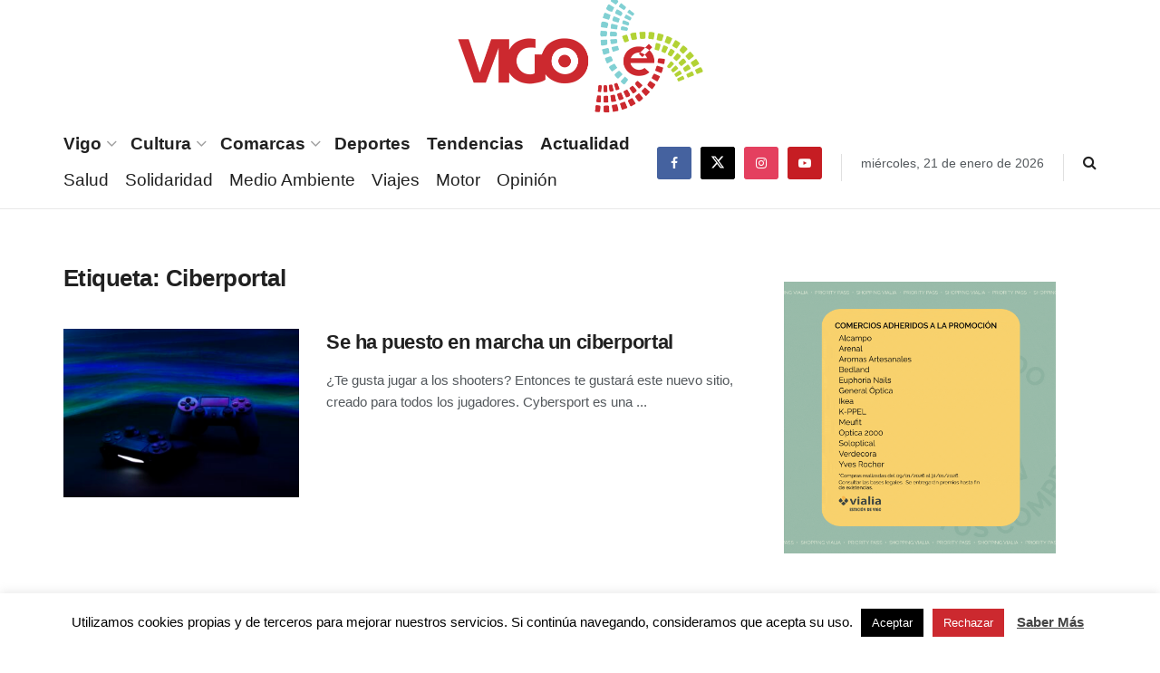

--- FILE ---
content_type: text/html; charset=utf-8
request_url: https://www.google.com/recaptcha/api2/aframe
body_size: 258
content:
<!DOCTYPE HTML><html><head><meta http-equiv="content-type" content="text/html; charset=UTF-8"></head><body><script nonce="KSULb7msr_2RZriI6lm3BQ">/** Anti-fraud and anti-abuse applications only. See google.com/recaptcha */ try{var clients={'sodar':'https://pagead2.googlesyndication.com/pagead/sodar?'};window.addEventListener("message",function(a){try{if(a.source===window.parent){var b=JSON.parse(a.data);var c=clients[b['id']];if(c){var d=document.createElement('img');d.src=c+b['params']+'&rc='+(localStorage.getItem("rc::a")?sessionStorage.getItem("rc::b"):"");window.document.body.appendChild(d);sessionStorage.setItem("rc::e",parseInt(sessionStorage.getItem("rc::e")||0)+1);localStorage.setItem("rc::h",'1768990109604');}}}catch(b){}});window.parent.postMessage("_grecaptcha_ready", "*");}catch(b){}</script></body></html>